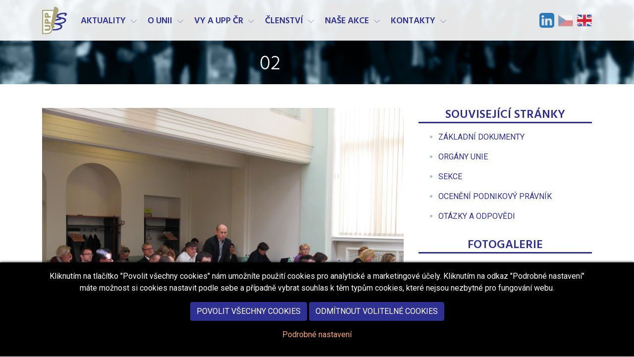

--- FILE ---
content_type: text/html; charset=utf-8
request_url: https://www.uppcr.cz/subdom/www/cs/o-unii/fotogalerie/detail-02-1348728144/
body_size: 10349
content:
<!DOCTYPE html>
<html lang="cs"  prefix="og: http://ogp.me/ns#">
    <head dir="ltr">
        <title>02 &laquo; Fotogalerie | Unie podnikových právníků ČR z.s.</title>

        <meta charset="utf-8">
        <meta name="title" content="02 &laquo; Fotogalerie | Unie podnikových právníků ČR z.s.">
        <meta name="description" content="Fotografie z nejrůznějších akcí">
        <meta name="keywords" content="foto, fotka, fotogalerie, galerie, kategorie, obrázek, Unie podnikových právníků, právo, právník, advokát, soud, podnik, firma, společnost">
        <meta name="viewport" content="width=device-width, initial-scale=1.0">
        <meta http-equiv="X-UA-Compatible" content="IE=edge">

        <meta name="generator" content="WebWorks WebCreator CMS">
        <meta name="author" content="Unie podnikových právníků ČR z.s.">
        <meta name="copyright" content="(C) 2005 - 2026 Unie podnikových právníků ČR z.s.">

        
        <meta name="MSSmartTagsPreventParsing" content="true">
        <meta name="robots" content="index,follow">
        <meta name="revisit-after" content="7 days">
        <meta name="distribution" content="Global">

                

                                    <meta property="fb:app_id" content="1790177524639480">             <meta property="og:site_name" content="Unie podnikových právníků ČR z.s.">

                                     <meta property="og:type" content="article">
        <meta property="og:title" content="02">
                <meta property="og:image" content="https://www.uppcr.cz/mod.photogallery/img/62cc29c862dba2efea2db2a9d3ee261f/">
                    <meta property="og:image" content="https://www.uppcr.cz/mod.photogallery/img/62cc29c862dba2efea2db2a9d3ee261f/medium/">
                <meta property="article:published_time" content="2010-04-30T13:02:06+00:00">
        <meta property="article:modified_time" content="2010-04-30T13:02:27+00:00">
        <meta property="og:updated_time" content="2010-04-30T13:02:27+00:00">
    
                        <meta property="og:image" content="https://www.uppcr.cz/ico/default/open-graph-graphic.compressor.jpg">            <meta property="og:image" content="https://www.uppcr.cz/ico/default/open-graph-logo.compressor.png">        
                            <link rel="canonical" href="https://www.uppcr.cz/subdom/www/cs/o-unii/fotogalerie/detail-02-1348728144/">
        
                <link rel="apple-touch-icon" sizes="144x144" href="https://www.uppcr.cz/ico/default/apple-touch-icon-144.png">
        <link rel="apple-touch-icon" sizes="114x114" href="https://www.uppcr.cz/ico/default/apple-touch-icon-114.png">
        <link rel="apple-touch-icon" sizes="72x72" href="https://www.uppcr.cz/ico/default/apple-touch-icon-72.png">
        <link rel="apple-touch-icon-precomposed" href="https://www.uppcr.cz/ico/default/apple-touch-icon-57.png">
        <link rel="shortcut icon" href="https://www.uppcr.cz/ico/default/favicon.ico">
        <link rel="shortcut icon" href="https://www.uppcr.cz/ico/default/favicon.png">
        <link rel="icon" href="https://www.uppcr.cz/ico/default/favicon.ico" type="image/ico">
        <link rel="icon" href="https://www.uppcr.cz/ico/default/favicon.gif" type="image/gif">
        <link rel="icon" href="https://www.uppcr.cz/ico/default/favicon.png" type="image/png">

                <script src="https://www.uppcr.cz/js/modernizr-custom.js"></script>

         

                <link rel="stylesheet" type="text/css" href="https://www.uppcr.cz/css/default/styles.css?cb=20240923.1" media="screen, projection">

        
                
                <link rel="stylesheet" type="text/css" href="https://www.uppcr.cz/css/default/print.css?cb=20240923.1" media="print">

                    
    <!-- pripojeni RSS -->
      <link rel="alternate" type="application/rss+xml" title="Aktuality (formát RSS 2.0)" href="https://www.uppcr.cz/export/aktuality-rss-20.xml" />

        
                       
 
    

        



    </head>
<body class="lang-cs" id="layout-2-cols">
    
    <div class="d-none d-print-flex print-header">
        <!-- Print logo -->
        <img src="https://www.uppcr.cz/css/default/images/logo-uppcr.png" width="124" height="124" class="align-middle" alt="Unie podnikových právníků ČR z.s. (logo)">
        <!-- Print text -->
        <h6>Unie podnikových právníků ČR</h6>
    </div>

    <div id="top">
        <!-- Main Menu -->
        <nav class="navbar navbar-expand-md navbar-default fixed-top" role="navigation">
            <div class="container">

                <div class="navbar-header">
                    <a class="navbar-brand" href="https://www.uppcr.cz/cs/" accesskey="H" title="přejít na úvodní stránku této webové prezentace">
                        <img src="https://www.uppcr.cz/css/default/images/logo-uppcr.png" alt="logo" class="logo-img">
                                            </a>

                    <!-- .navbar-toggle is used as the toggle for collapsed navbar content -->
                    <button type="button" class="navbar-toggler" data-toggle="collapse" data-target=".navbar-primary-collapse" aria-controls=".navbar-primary-collapse" aria-expanded="false" aria-label="Hlavní menu">
                        <span class="navbar-toggler-icon"></span>
                    </button>
                </div>

                <!-- Place everything within .navbar-collapse to hide it until above 768px -->
                <div class="collapse navbar-collapse navbar-primary-collapse">
                            			<ul class="navbar-nav mr-auto main-menu" role="menu">

		
						<li class="nav-item nav-item--1 dropdown nav-item--first">
						<a class="nav-item__link" accesskey="1" href="https://www.uppcr.cz/cs/aktuality/"   title="Přehled aktualit">
								<span>Aktuality</span>
			</a>
            								<a id="dropdownMenu000003" href="#" data-toggle="dropdown" class="nav-item__dropdown-toggler "  title="Rozbalit či skrýt menu">
                    <svg class="ico--expand" enable-background="new 0 0 256 256" height="16px" version="1.1" viewBox="0 0 256 256" width="16px" xml:space="preserve" xmlns="http://www.w3.org/2000/svg" xmlns:xlink="http://www.w3.org/1999/xlink"><path d="M38.399,76.8c1.637,0,3.274,0.625,4.524,1.875l85.075,85.076l85.075-85.076c2.5-2.5,6.55-2.5,9.05,0s2.5,6.55,0,9.05  l-89.6,89.601c-2.5,2.5-6.551,2.5-9.051,0l-89.6-89.601c-2.5-2.5-2.5-6.55,0-9.05C35.124,77.425,36.762,76.8,38.399,76.8z"/></svg>
				    <svg class="ico--close" enable-background="new 0 0 32 32" height="16px" version="1.1" viewBox="0 0 32 32" width="16px" xml:space="preserve" xmlns="http://www.w3.org/2000/svg" xmlns:xlink="http://www.w3.org/1999/xlink"><path d="M17.459,16.014l8.239-8.194c0.395-0.391,0.395-1.024,0-1.414c-0.394-0.391-1.034-0.391-1.428,0  l-8.232,8.187L7.73,6.284c-0.394-0.395-1.034-0.395-1.428,0c-0.394,0.396-0.394,1.037,0,1.432l8.302,8.303l-8.332,8.286  c-0.394,0.391-0.394,1.024,0,1.414c0.394,0.391,1.034,0.391,1.428,0l8.325-8.279l8.275,8.276c0.394,0.395,1.034,0.395,1.428,0  c0.394-0.396,0.394-1.037,0-1.432L17.459,16.014z"/><g/><g/><g/><g/><g/><g/></svg>
				</a>
				<ul class="nav-item__sub-nav dropdown-menu" role="menu" aria-labelledby="dropdownMenu000003">
                    						<li class="nav-item nav-item--first">
							<a class="nav-item__link" href="https://www.uppcr.cz/cs/aktuality/diskusni-forum-organizovane-pracovnepravni-sekci-2026/" title="Diskusní fórum organizované Pracovněprávní sekcí 2026">
																<span>Diskusní fórum organizované Pracovněprávní sekcí 2026</span>
							</a>
                            						</li>
                    						<li class="nav-item">
							<a class="nav-item__link" href="https://www.uppcr.cz/cs/aktuality/aktualni-otazky-katastralni-praxe-pro-podnikove-pravniky/" title="Aktuální otázky katastrální praxe pro podnikové právníky">
																<span>Aktuální otázky katastrální praxe pro podnikové právníky</span>
							</a>
                            						</li>
                    						<li class="nav-item nav-item--last">
							<a class="nav-item__link" href="https://www.uppcr.cz/cs/aktuality/setkani-clenu-unie-na-bowlingu/" title="Setkání členů Unie na bowlingu">
																<span>Setkání členů Unie na bowlingu</span>
							</a>
                            						</li>
                    				</ul>
					</li>
						<li class="nav-item nav-item--2 dropdown active nav-item--active">
						<a class="nav-item__link" accesskey="2" href="https://www.uppcr.cz/cs/o-unii/"   title="Základní informace o Unii podnikových právníků ČR o.s.">
								<span>O unii</span>
			</a>
            								<a id="dropdownMenu000004" href="#" data-toggle="dropdown" class="nav-item__dropdown-toggler "  title="Rozbalit či skrýt menu">
                    <svg class="ico--expand" enable-background="new 0 0 256 256" height="16px" version="1.1" viewBox="0 0 256 256" width="16px" xml:space="preserve" xmlns="http://www.w3.org/2000/svg" xmlns:xlink="http://www.w3.org/1999/xlink"><path d="M38.399,76.8c1.637,0,3.274,0.625,4.524,1.875l85.075,85.076l85.075-85.076c2.5-2.5,6.55-2.5,9.05,0s2.5,6.55,0,9.05  l-89.6,89.601c-2.5,2.5-6.551,2.5-9.051,0l-89.6-89.601c-2.5-2.5-2.5-6.55,0-9.05C35.124,77.425,36.762,76.8,38.399,76.8z"/></svg>
				    <svg class="ico--close" enable-background="new 0 0 32 32" height="16px" version="1.1" viewBox="0 0 32 32" width="16px" xml:space="preserve" xmlns="http://www.w3.org/2000/svg" xmlns:xlink="http://www.w3.org/1999/xlink"><path d="M17.459,16.014l8.239-8.194c0.395-0.391,0.395-1.024,0-1.414c-0.394-0.391-1.034-0.391-1.428,0  l-8.232,8.187L7.73,6.284c-0.394-0.395-1.034-0.395-1.428,0c-0.394,0.396-0.394,1.037,0,1.432l8.302,8.303l-8.332,8.286  c-0.394,0.391-0.394,1.024,0,1.414c0.394,0.391,1.034,0.391,1.428,0l8.325-8.279l8.275,8.276c0.394,0.395,1.034,0.395,1.428,0  c0.394-0.396,0.394-1.037,0-1.432L17.459,16.014z"/><g/><g/><g/><g/><g/><g/></svg>
				</a>
				<ul class="nav-item__sub-nav dropdown-menu" role="menu" aria-labelledby="dropdownMenu000004">
                    						<li class="nav-item nav-item--first">
							<a class="nav-item__link" href="https://www.uppcr.cz/cs/o-unii/zakladni-dokumenty/" title="Přehled základních dokumentů UPP ČR">
																<span>Základní dokumenty</span>
							</a>
                            						</li>
                    						<li class="nav-item">
							<a class="nav-item__link" href="https://www.uppcr.cz/cs/o-unii/organy-unie/" title="Informace o orgánech UPP ČR">
																<span>Orgány unie</span>
							</a>
                            								<a id="dropdownMenu000016" href="#"  class="nav-item__dropdown-toggler "  title="Rozbalit či skrýt menu">
									<svg class="ico--expand" enable-background="new 0 0 256 256" height="16px" version="1.1" viewBox="0 0 256 256" width="16px" xml:space="preserve" xmlns="http://www.w3.org/2000/svg" xmlns:xlink="http://www.w3.org/1999/xlink"><path d="M38.399,76.8c1.637,0,3.274,0.625,4.524,1.875l85.075,85.076l85.075-85.076c2.5-2.5,6.55-2.5,9.05,0s2.5,6.55,0,9.05  l-89.6,89.601c-2.5,2.5-6.551,2.5-9.051,0l-89.6-89.601c-2.5-2.5-2.5-6.55,0-9.05C35.124,77.425,36.762,76.8,38.399,76.8z"/></svg>
				    				<svg class="ico--close" enable-background="new 0 0 32 32" height="16px" version="1.1" viewBox="0 0 32 32" width="16px" xml:space="preserve" xmlns="http://www.w3.org/2000/svg" xmlns:xlink="http://www.w3.org/1999/xlink"><path d="M17.459,16.014l8.239-8.194c0.395-0.391,0.395-1.024,0-1.414c-0.394-0.391-1.034-0.391-1.428,0  l-8.232,8.187L7.73,6.284c-0.394-0.395-1.034-0.395-1.428,0c-0.394,0.396-0.394,1.037,0,1.432l8.302,8.303l-8.332,8.286  c-0.394,0.391-0.394,1.024,0,1.414c0.394,0.391,1.034,0.391,1.428,0l8.325-8.279l8.275,8.276c0.394,0.395,1.034,0.395,1.428,0  c0.394-0.396,0.394-1.037,0-1.432L17.459,16.014z"/><g/><g/><g/><g/><g/><g/></svg>
                                </a>
								<ul class="nav-item__sub-nav dropdown-menu" role="menu" aria-labelledby="dropdownMenu000016">
                                    										<li class="nav-item nav-item--first">
											<a class="nav-item__link" href="https://www.uppcr.cz/cs/o-unii/organy-unie/vsechny-organy/" title="Přehled všech orgánů unie">
                                                												<span>Všechny orgány</span>
											</a>
										</li>
                                    										<li class="nav-item nav-item--last">
											<a class="nav-item__link" href="https://www.uppcr.cz/cs/o-unii/organy-unie/vykonny-vybor/" title="Struktura výkonného výboru unie">
                                                												<span>Výkonný výbor</span>
											</a>
										</li>
                                    								</ul>
                            						</li>
                    						<li class="nav-item">
							<a class="nav-item__link" href="https://www.uppcr.cz/cs/o-unii/sekce/" title="Informace o jednotlivých sekcích UPP ČR">
																<span>Sekce</span>
							</a>
                            								<a id="dropdownMenu000017" href="#"  class="nav-item__dropdown-toggler "  title="Rozbalit či skrýt menu">
									<svg class="ico--expand" enable-background="new 0 0 256 256" height="16px" version="1.1" viewBox="0 0 256 256" width="16px" xml:space="preserve" xmlns="http://www.w3.org/2000/svg" xmlns:xlink="http://www.w3.org/1999/xlink"><path d="M38.399,76.8c1.637,0,3.274,0.625,4.524,1.875l85.075,85.076l85.075-85.076c2.5-2.5,6.55-2.5,9.05,0s2.5,6.55,0,9.05  l-89.6,89.601c-2.5,2.5-6.551,2.5-9.051,0l-89.6-89.601c-2.5-2.5-2.5-6.55,0-9.05C35.124,77.425,36.762,76.8,38.399,76.8z"/></svg>
				    				<svg class="ico--close" enable-background="new 0 0 32 32" height="16px" version="1.1" viewBox="0 0 32 32" width="16px" xml:space="preserve" xmlns="http://www.w3.org/2000/svg" xmlns:xlink="http://www.w3.org/1999/xlink"><path d="M17.459,16.014l8.239-8.194c0.395-0.391,0.395-1.024,0-1.414c-0.394-0.391-1.034-0.391-1.428,0  l-8.232,8.187L7.73,6.284c-0.394-0.395-1.034-0.395-1.428,0c-0.394,0.396-0.394,1.037,0,1.432l8.302,8.303l-8.332,8.286  c-0.394,0.391-0.394,1.024,0,1.414c0.394,0.391,1.034,0.391,1.428,0l8.325-8.279l8.275,8.276c0.394,0.395,1.034,0.395,1.428,0  c0.394-0.396,0.394-1.037,0-1.432L17.459,16.014z"/><g/><g/><g/><g/><g/><g/></svg>
                                </a>
								<ul class="nav-item__sub-nav dropdown-menu" role="menu" aria-labelledby="dropdownMenu000017">
                                    										<li class="nav-item nav-item--first">
											<a class="nav-item__link" href="https://www.uppcr.cz/cs/o-unii/sekce/civilni-pravo/" title="Sekce Civilního práva">
                                                												<span>Civilní právo</span>
											</a>
										</li>
                                    										<li class="nav-item">
											<a class="nav-item__link" href="https://www.uppcr.cz/cs/o-unii/sekce/compliance/" title="Compliance">
                                                												<span>Compliance</span>
											</a>
										</li>
                                    										<li class="nav-item">
											<a class="nav-item__link" href="https://www.uppcr.cz/cs/o-unii/sekce/energeticka/" title="Informace o energetické sekci">
                                                												<span>Energetická</span>
											</a>
										</li>
                                    										<li class="nav-item">
											<a class="nav-item__link" href="https://www.uppcr.cz/cs/o-unii/sekce/it-a-inovace/" title="IT a inovace">
                                                												<span>IT a inovace</span>
											</a>
										</li>
                                    										<li class="nav-item">
											<a class="nav-item__link" href="https://www.uppcr.cz/cs/o-unii/sekce/pracovnepravni/" title="Informace o pracovněprávní sekci UPP ČR">
                                                												<span>Pracovněprávní</span>
											</a>
										</li>
                                    										<li class="nav-item">
											<a class="nav-item__link" href="https://www.uppcr.cz/cs/o-unii/sekce/verejne-zakazky-a-hospodarska-soutez/" title="Sekce veřejné zakázky a hospodářská soutěž">
                                                												<span>Veřejné zakázky a hospodářská soutěž</span>
											</a>
										</li>
                                    										<li class="nav-item">
											<a class="nav-item__link" href="https://www.uppcr.cz/cs/o-unii/sekce/sekce-stavebni/" title="Sekce Stavební">
                                                												<span>Sekce Stavební</span>
											</a>
										</li>
                                    										<li class="nav-item">
											<a class="nav-item__link" href="https://www.uppcr.cz/cs/o-unii/sekce/sekce-spotrebitelske-pravo/" title="Sekce Spotřebitelské právo">
                                                												<span>Sekce Spotřebitelské právo</span>
											</a>
										</li>
                                    										<li class="nav-item nav-item--last">
											<a class="nav-item__link" href="https://www.uppcr.cz/cs/o-unii/sekce/podnikova-pravni-kancelar/" title="Informace k sekci podniková právní kancelář">
                                                												<span>Podniková právní kancelář</span>
											</a>
										</li>
                                    								</ul>
                            						</li>
                    						<li class="nav-item">
							<a class="nav-item__link" href="https://www.uppcr.cz/cs/o-unii/podnikovy-pravnik/" title="Ocenění Podnikový právník">
																<span>Ocenění Podnikový právník</span>
							</a>
                            								<a id="dropdownMenu000048" href="#"  class="nav-item__dropdown-toggler "  title="Rozbalit či skrýt menu">
									<svg class="ico--expand" enable-background="new 0 0 256 256" height="16px" version="1.1" viewBox="0 0 256 256" width="16px" xml:space="preserve" xmlns="http://www.w3.org/2000/svg" xmlns:xlink="http://www.w3.org/1999/xlink"><path d="M38.399,76.8c1.637,0,3.274,0.625,4.524,1.875l85.075,85.076l85.075-85.076c2.5-2.5,6.55-2.5,9.05,0s2.5,6.55,0,9.05  l-89.6,89.601c-2.5,2.5-6.551,2.5-9.051,0l-89.6-89.601c-2.5-2.5-2.5-6.55,0-9.05C35.124,77.425,36.762,76.8,38.399,76.8z"/></svg>
				    				<svg class="ico--close" enable-background="new 0 0 32 32" height="16px" version="1.1" viewBox="0 0 32 32" width="16px" xml:space="preserve" xmlns="http://www.w3.org/2000/svg" xmlns:xlink="http://www.w3.org/1999/xlink"><path d="M17.459,16.014l8.239-8.194c0.395-0.391,0.395-1.024,0-1.414c-0.394-0.391-1.034-0.391-1.428,0  l-8.232,8.187L7.73,6.284c-0.394-0.395-1.034-0.395-1.428,0c-0.394,0.396-0.394,1.037,0,1.432l8.302,8.303l-8.332,8.286  c-0.394,0.391-0.394,1.024,0,1.414c0.394,0.391,1.034,0.391,1.428,0l8.325-8.279l8.275,8.276c0.394,0.395,1.034,0.395,1.428,0  c0.394-0.396,0.394-1.037,0-1.432L17.459,16.014z"/><g/><g/><g/><g/><g/><g/></svg>
                                </a>
								<ul class="nav-item__sub-nav dropdown-menu" role="menu" aria-labelledby="dropdownMenu000048">
                                    										<li class="nav-item nav-item--first">
											<a class="nav-item__link" href="https://www.uppcr.cz/cs/o-unii/podnikovy-pravnik/podnikovy-pravnik-2025/" title="Podnikový právník 2025">
                                                												<span>Podnikový právník 2025</span>
											</a>
										</li>
                                    										<li class="nav-item">
											<a class="nav-item__link" href="https://www.uppcr.cz/cs/o-unii/podnikovy-pravnik/podnikovy-pravnik-2024/" title="Podnikový právník 2024">
                                                												<span>Podnikový právník 2024</span>
											</a>
										</li>
                                    										<li class="nav-item">
											<a class="nav-item__link" href="https://www.uppcr.cz/cs/o-unii/podnikovy-pravnik/podnikovy-pravnik-2023/" title="Podnikový právník 2023">
                                                												<span>Podnikový právník 2023</span>
											</a>
										</li>
                                    										<li class="nav-item">
											<a class="nav-item__link" href="https://www.uppcr.cz/cs/o-unii/podnikovy-pravnik/podnikovy-pravnik-2022/" title="Podnikový právník 2022">
                                                												<span>Podnikový právník 2022</span>
											</a>
										</li>
                                    										<li class="nav-item">
											<a class="nav-item__link" href="https://www.uppcr.cz/cs/o-unii/podnikovy-pravnik/podnikovy-pravnik-2021/" title="Podnikový právník 2021">
                                                												<span>Podnikový právník 2021</span>
											</a>
										</li>
                                    										<li class="nav-item">
											<a class="nav-item__link" href="https://www.uppcr.cz/cs/o-unii/podnikovy-pravnik/podnikovy-pravnik-2020/" title="Podnikový právník 2020">
                                                												<span>Podnikový právník 2020</span>
											</a>
										</li>
                                    										<li class="nav-item">
											<a class="nav-item__link" href="https://www.uppcr.cz/cs/o-unii/podnikovy-pravnik/podnikovy-pravnik-2019/" title="Podnikový právník 2019">
                                                												<span>Podnikový právník 2019</span>
											</a>
										</li>
                                    										<li class="nav-item">
											<a class="nav-item__link" href="https://www.uppcr.cz/cs/o-unii/podnikovy-pravnik/podnikovy-pravnik-2018/" title="Podnikový právník 2018">
                                                												<span>Podnikový právník 2018</span>
											</a>
										</li>
                                    										<li class="nav-item">
											<a class="nav-item__link" href="https://www.uppcr.cz/cs/o-unii/podnikovy-pravnik/podnikovy-pravnik-2017/" title="Podnikový právník 2017">
                                                												<span>Podnikový právník 2017</span>
											</a>
										</li>
                                    										<li class="nav-item">
											<a class="nav-item__link" href="https://www.uppcr.cz/cs/o-unii/podnikovy-pravnik/podnikovy-pravnik-2016/" title="podnikový právník 2016">
                                                												<span>Podnikový právník 2016</span>
											</a>
										</li>
                                    										<li class="nav-item">
											<a class="nav-item__link" href="https://www.uppcr.cz/cs/o-unii/podnikovy-pravnik/podnikovy-pravnik-2015/" title="Podnikový právník 2015">
                                                												<span>Podnikový právník 2015</span>
											</a>
										</li>
                                    										<li class="nav-item">
											<a class="nav-item__link" href="https://www.uppcr.cz/cs/o-unii/podnikovy-pravnik/podnikovy-pravnik-2014/" title="Podnikový právník 2014">
                                                												<span>Podnikový právník 2014</span>
											</a>
										</li>
                                    										<li class="nav-item">
											<a class="nav-item__link" href="https://www.uppcr.cz/cs/o-unii/podnikovy-pravnik/podnikovy-pravnik-2013/" title="Podnikový právník 2013">
                                                												<span>Podnikový právník 2013</span>
											</a>
										</li>
                                    										<li class="nav-item nav-item--last">
											<a class="nav-item__link" href="https://www.uppcr.cz/cs/o-unii/podnikovy-pravnik/podnikovy-pravnik-2012/" title="Podnikový právník 2012">
                                                												<span>Podnikový právník 2012</span>
											</a>
										</li>
                                    								</ul>
                            						</li>
                    						<li class="nav-item">
							<a class="nav-item__link nav-item__link--active" href="https://www.uppcr.cz/cs/o-unii/fotogalerie/" title="Fotografie z různých akcí">
																<span>Fotogalerie</span>
							</a>
                            						</li>
                    						<li class="nav-item nav-item--last">
							<a class="nav-item__link" href="https://www.uppcr.cz/cs/o-unii/otazky-a-odpovedi/" title="Nač se ptáte a jaké jsou odpovědi na Vaše dotazy?">
																<span>Otázky a odpovědi</span>
							</a>
                            						</li>
                    				</ul>
					</li>
						<li class="nav-item nav-item--3 dropdown">
						<a class="nav-item__link" accesskey="3" href="https://www.uppcr.cz/cs/vy-a-upp-cr/"   title="Vy a UPP ČR">
								<span>Vy a UPP ČR</span>
			</a>
            								<a id="dropdownMenu000152" href="#" data-toggle="dropdown" class="nav-item__dropdown-toggler "  title="Rozbalit či skrýt menu">
                    <svg class="ico--expand" enable-background="new 0 0 256 256" height="16px" version="1.1" viewBox="0 0 256 256" width="16px" xml:space="preserve" xmlns="http://www.w3.org/2000/svg" xmlns:xlink="http://www.w3.org/1999/xlink"><path d="M38.399,76.8c1.637,0,3.274,0.625,4.524,1.875l85.075,85.076l85.075-85.076c2.5-2.5,6.55-2.5,9.05,0s2.5,6.55,0,9.05  l-89.6,89.601c-2.5,2.5-6.551,2.5-9.051,0l-89.6-89.601c-2.5-2.5-2.5-6.55,0-9.05C35.124,77.425,36.762,76.8,38.399,76.8z"/></svg>
				    <svg class="ico--close" enable-background="new 0 0 32 32" height="16px" version="1.1" viewBox="0 0 32 32" width="16px" xml:space="preserve" xmlns="http://www.w3.org/2000/svg" xmlns:xlink="http://www.w3.org/1999/xlink"><path d="M17.459,16.014l8.239-8.194c0.395-0.391,0.395-1.024,0-1.414c-0.394-0.391-1.034-0.391-1.428,0  l-8.232,8.187L7.73,6.284c-0.394-0.395-1.034-0.395-1.428,0c-0.394,0.396-0.394,1.037,0,1.432l8.302,8.303l-8.332,8.286  c-0.394,0.391-0.394,1.024,0,1.414c0.394,0.391,1.034,0.391,1.428,0l8.325-8.279l8.275,8.276c0.394,0.395,1.034,0.395,1.428,0  c0.394-0.396,0.394-1.037,0-1.432L17.459,16.014z"/><g/><g/><g/><g/><g/><g/></svg>
				</a>
				<ul class="nav-item__sub-nav dropdown-menu" role="menu" aria-labelledby="dropdownMenu000152">
                    						<li class="nav-item nav-item--first">
							<a class="nav-item__link" href="https://www.uppcr.cz/cs/vy-a-upp-cr/vy-a-upp-cr-v-mediich/" title="Vy a UPP ČR v médiích">
																<span>Vy a UPP ČR v médiích</span>
							</a>
                            						</li>
                    						<li class="nav-item nav-item--last">
							<a class="nav-item__link" href="https://www.uppcr.cz/cs/vy-a-upp-cr/historie-unie/" title="Historie Unie">
																<span>Historie Unie</span>
							</a>
                            						</li>
                    				</ul>
					</li>
						<li class="nav-item nav-item--4 dropdown">
						<a class="nav-item__link" accesskey="4" href="https://www.uppcr.cz/cs/clenstvi/"   title="Informace o členství v Unii podnikových právníků ČR o.s.">
								<span>Členství</span>
			</a>
            								<a id="dropdownMenu000005" href="#" data-toggle="dropdown" class="nav-item__dropdown-toggler "  title="Rozbalit či skrýt menu">
                    <svg class="ico--expand" enable-background="new 0 0 256 256" height="16px" version="1.1" viewBox="0 0 256 256" width="16px" xml:space="preserve" xmlns="http://www.w3.org/2000/svg" xmlns:xlink="http://www.w3.org/1999/xlink"><path d="M38.399,76.8c1.637,0,3.274,0.625,4.524,1.875l85.075,85.076l85.075-85.076c2.5-2.5,6.55-2.5,9.05,0s2.5,6.55,0,9.05  l-89.6,89.601c-2.5,2.5-6.551,2.5-9.051,0l-89.6-89.601c-2.5-2.5-2.5-6.55,0-9.05C35.124,77.425,36.762,76.8,38.399,76.8z"/></svg>
				    <svg class="ico--close" enable-background="new 0 0 32 32" height="16px" version="1.1" viewBox="0 0 32 32" width="16px" xml:space="preserve" xmlns="http://www.w3.org/2000/svg" xmlns:xlink="http://www.w3.org/1999/xlink"><path d="M17.459,16.014l8.239-8.194c0.395-0.391,0.395-1.024,0-1.414c-0.394-0.391-1.034-0.391-1.428,0  l-8.232,8.187L7.73,6.284c-0.394-0.395-1.034-0.395-1.428,0c-0.394,0.396-0.394,1.037,0,1.432l8.302,8.303l-8.332,8.286  c-0.394,0.391-0.394,1.024,0,1.414c0.394,0.391,1.034,0.391,1.428,0l8.325-8.279l8.275,8.276c0.394,0.395,1.034,0.395,1.428,0  c0.394-0.396,0.394-1.037,0-1.432L17.459,16.014z"/><g/><g/><g/><g/><g/><g/></svg>
				</a>
				<ul class="nav-item__sub-nav dropdown-menu" role="menu" aria-labelledby="dropdownMenu000005">
                    						<li class="nav-item nav-item--first">
							<a class="nav-item__link" href="https://www.uppcr.cz/cs/clenstvi/jak-se-stat-clenem/" title="Informace o možnosti členství v UPP ČR">
																<span>Jak se stát členem UPP ČR</span>
							</a>
                            						</li>
                    						<li class="nav-item">
							<a class="nav-item__link" href="https://www.uppcr.cz/cs/clenstvi/jak-informovat-o-zmenach-udaju-clena-nebo-zmenach-clenstvi/" title="Jak informovat o změnách údajů člena nebo změnách členství?">
																<span>Jak informovat o změnách údajů člena nebo změnách členství?</span>
							</a>
                            						</li>
                    						<li class="nav-item">
							<a class="nav-item__link" href="https://www.uppcr.cz/cs/clenstvi/clensky-prispevek/" title="Informace o členském příspěvku">
																<span>Členský příspěvek UPP ČR</span>
							</a>
                            						</li>
                    						<li class="nav-item">
							<a class="nav-item__link" href="https://www.uppcr.cz/cs/clenstvi/benefity-pro-cleny/" title="Informace o benefitech pro členy UPP ČR">
																<span>Benefity pro členy UPP ČR</span>
							</a>
                            								<a id="dropdownMenu000027" href="#"  class="nav-item__dropdown-toggler "  title="Rozbalit či skrýt menu">
									<svg class="ico--expand" enable-background="new 0 0 256 256" height="16px" version="1.1" viewBox="0 0 256 256" width="16px" xml:space="preserve" xmlns="http://www.w3.org/2000/svg" xmlns:xlink="http://www.w3.org/1999/xlink"><path d="M38.399,76.8c1.637,0,3.274,0.625,4.524,1.875l85.075,85.076l85.075-85.076c2.5-2.5,6.55-2.5,9.05,0s2.5,6.55,0,9.05  l-89.6,89.601c-2.5,2.5-6.551,2.5-9.051,0l-89.6-89.601c-2.5-2.5-2.5-6.55,0-9.05C35.124,77.425,36.762,76.8,38.399,76.8z"/></svg>
				    				<svg class="ico--close" enable-background="new 0 0 32 32" height="16px" version="1.1" viewBox="0 0 32 32" width="16px" xml:space="preserve" xmlns="http://www.w3.org/2000/svg" xmlns:xlink="http://www.w3.org/1999/xlink"><path d="M17.459,16.014l8.239-8.194c0.395-0.391,0.395-1.024,0-1.414c-0.394-0.391-1.034-0.391-1.428,0  l-8.232,8.187L7.73,6.284c-0.394-0.395-1.034-0.395-1.428,0c-0.394,0.396-0.394,1.037,0,1.432l8.302,8.303l-8.332,8.286  c-0.394,0.391-0.394,1.024,0,1.414c0.394,0.391,1.034,0.391,1.428,0l8.325-8.279l8.275,8.276c0.394,0.395,1.034,0.395,1.428,0  c0.394-0.396,0.394-1.037,0-1.432L17.459,16.014z"/><g/><g/><g/><g/><g/><g/></svg>
                                </a>
								<ul class="nav-item__sub-nav dropdown-menu" role="menu" aria-labelledby="dropdownMenu000027">
                                    										<li class="nav-item nav-item--first">
											<a class="nav-item__link" href="https://www.uppcr.cz/cs/clenstvi/benefity-pro-cleny/archiv-benefitu/" title="Přehled staršich benefitů pro člěny UPP ČR">
                                                												<span>Archiv benefitů</span>
											</a>
										</li>
                                    										<li class="nav-item nav-item--last">
											<a class="nav-item__link" href="https://www.uppcr.cz/cs/clenstvi/benefity-pro-cleny/prinos-clenstvi-v-unii-podnikovych-pravniku/" title="Zamyšlení člena výboru UPP ČR Radka Hellebranda - Přínos členství v Unii podnikových právníků">
                                                												<span>Přínos členství v Unii podnikových právníků</span>
											</a>
										</li>
                                    								</ul>
                            						</li>
                    						<li class="nav-item nav-item--last">
							<a class="nav-item__link" href="https://www.uppcr.cz/cs/clenstvi/kolektivni-clenove/" title="Přehled kolektivních členů UPP ČR">
																<span>Kolektivní členové UPP ČR</span>
							</a>
                            						</li>
                    				</ul>
					</li>
						<li class="nav-item nav-item--5 dropdown">
						<a class="nav-item__link" accesskey="5" href="https://www.uppcr.cz/cs/nase-akce/"   title="Semináře UPP ČR, na které se můžete přihlásit.">
								<span>Naše akce</span>
			</a>
            								<a id="dropdownMenu000006" href="#" data-toggle="dropdown" class="nav-item__dropdown-toggler "  title="Rozbalit či skrýt menu">
                    <svg class="ico--expand" enable-background="new 0 0 256 256" height="16px" version="1.1" viewBox="0 0 256 256" width="16px" xml:space="preserve" xmlns="http://www.w3.org/2000/svg" xmlns:xlink="http://www.w3.org/1999/xlink"><path d="M38.399,76.8c1.637,0,3.274,0.625,4.524,1.875l85.075,85.076l85.075-85.076c2.5-2.5,6.55-2.5,9.05,0s2.5,6.55,0,9.05  l-89.6,89.601c-2.5,2.5-6.551,2.5-9.051,0l-89.6-89.601c-2.5-2.5-2.5-6.55,0-9.05C35.124,77.425,36.762,76.8,38.399,76.8z"/></svg>
				    <svg class="ico--close" enable-background="new 0 0 32 32" height="16px" version="1.1" viewBox="0 0 32 32" width="16px" xml:space="preserve" xmlns="http://www.w3.org/2000/svg" xmlns:xlink="http://www.w3.org/1999/xlink"><path d="M17.459,16.014l8.239-8.194c0.395-0.391,0.395-1.024,0-1.414c-0.394-0.391-1.034-0.391-1.428,0  l-8.232,8.187L7.73,6.284c-0.394-0.395-1.034-0.395-1.428,0c-0.394,0.396-0.394,1.037,0,1.432l8.302,8.303l-8.332,8.286  c-0.394,0.391-0.394,1.024,0,1.414c0.394,0.391,1.034,0.391,1.428,0l8.325-8.279l8.275,8.276c0.394,0.395,1.034,0.395,1.428,0  c0.394-0.396,0.394-1.037,0-1.432L17.459,16.014z"/><g/><g/><g/><g/><g/><g/></svg>
				</a>
				<ul class="nav-item__sub-nav dropdown-menu" role="menu" aria-labelledby="dropdownMenu000006">
                    						<li class="nav-item nav-item--first">
							<a class="nav-item__link" href="https://www.uppcr.cz/cs/nase-akce/vzdelavani/" title="Naše vzdělávací akce">
																<span>Vzdělávání</span>
							</a>
                            						</li>
                    						<li class="nav-item">
							<a class="nav-item__link" href="https://www.uppcr.cz/cs/nase-akce/networking/" title="Naše networkingové akce">
																<span>Networking</span>
							</a>
                            						</li>
                    						<li class="nav-item">
							<a class="nav-item__link" href="https://www.uppcr.cz/cs/nase-akce/mentoring/" title="Mentoring">
																<span>Mentoring</span>
							</a>
                            						</li>
                    						<li class="nav-item">
							<a class="nav-item__link" href="https://www.uppcr.cz/cs/nase-akce/planovane-vzdelavaci-akce/" title="Plánované vzdělávací akce">
																<span>Plánované vzdělávací akce</span>
							</a>
                            						</li>
                    						<li class="nav-item">
							<a class="nav-item__link" href="https://www.uppcr.cz/cs/nase-akce/archiv-vzdelavacich-akci-upp-cr/" title="Přehled minulých vzdělávacích akcí pořádaných UPP ČR">
																<span>Archiv vzdělávacích akcí UPP ČR</span>
							</a>
                            						</li>
                    						<li class="nav-item nav-item--last">
							<a class="nav-item__link" href="https://www.uppcr.cz/cs/nase-akce/archiv-vzdelavacich-akci-jinych-subjektu/" title="Seznam starších vzdělávacích akcí, které byly pořádány jinými subjekty">
																<span>Archiv vzdělávacích akcí jiných subjektů</span>
							</a>
                            						</li>
                    				</ul>
					</li>
						<li class="nav-item nav-item--6 dropdown nav-item--last">
						<a class="nav-item__link" accesskey="6" href="https://www.uppcr.cz/cs/kontakty/"   title="Přehled kontaktů">
								<span>Kontakty</span>
			</a>
            								<a id="dropdownMenu000010" href="#" data-toggle="dropdown" class="nav-item__dropdown-toggler "  title="Rozbalit či skrýt menu">
                    <svg class="ico--expand" enable-background="new 0 0 256 256" height="16px" version="1.1" viewBox="0 0 256 256" width="16px" xml:space="preserve" xmlns="http://www.w3.org/2000/svg" xmlns:xlink="http://www.w3.org/1999/xlink"><path d="M38.399,76.8c1.637,0,3.274,0.625,4.524,1.875l85.075,85.076l85.075-85.076c2.5-2.5,6.55-2.5,9.05,0s2.5,6.55,0,9.05  l-89.6,89.601c-2.5,2.5-6.551,2.5-9.051,0l-89.6-89.601c-2.5-2.5-2.5-6.55,0-9.05C35.124,77.425,36.762,76.8,38.399,76.8z"/></svg>
				    <svg class="ico--close" enable-background="new 0 0 32 32" height="16px" version="1.1" viewBox="0 0 32 32" width="16px" xml:space="preserve" xmlns="http://www.w3.org/2000/svg" xmlns:xlink="http://www.w3.org/1999/xlink"><path d="M17.459,16.014l8.239-8.194c0.395-0.391,0.395-1.024,0-1.414c-0.394-0.391-1.034-0.391-1.428,0  l-8.232,8.187L7.73,6.284c-0.394-0.395-1.034-0.395-1.428,0c-0.394,0.396-0.394,1.037,0,1.432l8.302,8.303l-8.332,8.286  c-0.394,0.391-0.394,1.024,0,1.414c0.394,0.391,1.034,0.391,1.428,0l8.325-8.279l8.275,8.276c0.394,0.395,1.034,0.395,1.428,0  c0.394-0.396,0.394-1.037,0-1.432L17.459,16.014z"/><g/><g/><g/><g/><g/><g/></svg>
				</a>
				<ul class="nav-item__sub-nav dropdown-menu" role="menu" aria-labelledby="dropdownMenu000010">
                    						<li class="nav-item nav-item--first">
							<a class="nav-item__link" href="https://www.uppcr.cz/cs/kontakty/napiste-nam/" title="Kontaktní formulář">
																<span>Napište nám</span>
							</a>
                            						</li>
                    						<li class="nav-item nav-item--last">
							<a class="nav-item__link" href="https://www.uppcr.cz/cs/kontakty/kde-nas-naleznete/" title="Umístění sídla UPP ČR na dynamické mapě">
																<span>Kde nás naleznete?</span>
							</a>
                            						</li>
                    				</ul>
					</li>
					
		
		<li class="nav-item nav-item--show-more dropdown invisible hidden-xs">
			<a id="showMoreToggle"  href="#"  data-toggle="dropdown" class="">
				<svg enable-background="new 0 0 256 256" height="32px" version="1.1" viewBox="0 0 256 256" width="32px" xml:space="preserve" xmlns="http://www.w3.org/2000/svg" xmlns:xlink="http://www.w3.org/1999/xlink"><circle cx="57.6" cy="128" r="9.6"/><circle cx="128" cy="128" r="9.6"/><circle cx="198.4" cy="128" r="9.6"/></svg>
			</a>
			<ul class="stored-items dropdown-menu nav-item__sub-nav" role="menu" id="stored-items-submenu" aria-labelledby="showMoreToggle"></ul>
		</li>

	</ul>  <!-- .main-menu -->
		
	                                <ul class="navbar-nav ml-auto site-languages" role="menu">
        <li class="site-languages__item site-languages__item--linkedin">             <a class="site-languages__item-link" title="Profil na sociální síti LinkedIn" href="https://www.linkedin.com/company/uppcr"><img src="https://www.uppcr.cz/css/default/images/linkedIn.png" alt="LinkedIn" width="32" height="32"></a>
        </li>
                                                        <li title="česky" class="site-languages__item site-languages__item--cs site-languages__item--active">
                        <span class="site-languages__item-text">čeština</span>
                    </li>
                                                                                    <li title="english" class="site-languages__item site-languages__item--en">
                        <a class="site-languages__item-link" href="https://www.uppcr.cz/en/" title="english">
                            <span class="site-languages__item-text">english</span>
                        </a>
                    </li>
                    

                                        </ul><!-- .site-languages -->
                    </div><!-- /.nav-collapse -->
            </div>
        </nav> <!-- .navbar -->
    </div>


        

            <!-- ppc:start -->
    <!-- google_ad_section_start -->
    <article id="main">

                                <!-- Standard Page Header ===================================================== -->
            <header class="page-header" id="page-header">
                <div class="page-header__overlay">
                    <div class="container">
                        <div class="">
                            <div class="center-vertical">
                                <div class="row align-items-center">

                                                                                                                                                                <div class="col-12 col-lg-10 col-lg-offset-1 page-title">
                                                <h1 class="main-title">02</h1>
                                            </div>
                                        
                                                                                
                                                                                                                                                    </div>
                            </div>
                        </div>
                    </div>
                </div>
            </header>
                    


                
                                
                <!-- Standard Content =============================================== -->
        <section class="page-content" id="page-content">

                    <div class="container">
                <div class="row">
        
                
                                            <div class="col-lg-8 main-col" role="main">
                    
                        
                                        	
                                        <div class="row">
        <div id="photogallery-1" class="full col-12 module_photogallery">  <!-- PAGE CONTENT BLOCK #1 - START  -->
        
<div class="photo-gallery photo-gallery--detail">

        
            
    <div itemscope itemtype="http://schema.org/ImageObject" class="photo-gallery__item">
        <figure class="photo-gallery__item-figure">
            <a class="photo-gallery__item-link" rel="lightbox" data-fancybox="photo-gallery-detail" href="https://www.uppcr.cz/mod.photogallery/img/62cc29c862dba2efea2db2a9d3ee261f/" title="02">
                <span class="photo-gallery__item-thumb">
                    <img src="https://www.uppcr.cz/mod.photogallery/img/62cc29c862dba2efea2db2a9d3ee261f/" class="photo-gallery__item-image img-fluid" title="" alt="02" />
                </span>
                            </a>
            <figcaption class="photo-gallery__item-figure-caption">
                                    <span class="photo-gallery__item-title" itemprop="name">02</span>
                            </figcaption>
        </figure>
    </div>

    
    <div class="photo-gallery__item-additional">
        <div class="row">
                            <div class="photo-gallery__item-placement col-sm-6">
                    <h5 class="photo-gallery__item-placement-title block-title"><span>Zařazení fotografie:</span></h5>
                    <ul class="photo-gallery__item-placement-content">
                        <li class="photo-gallery__item-placement-item photo-gallery__item-placement-item--first">
                            <a class="" title="Přehled kategorií" href="https://www.uppcr.cz/cs/o-unii/fotogalerie/">všechny kategorie</a>
                        </li>
                                                    <li class="photo-gallery__item-placement-item">
                                <a class="" title="Zobrazit fotografie z této kategorie" href="https://www.uppcr.cz/cs/o-unii/fotogalerie/kategorie/rok-2012/">Rok 2012</a>
                            </li>
                                                    <li class="photo-gallery__item-placement-item">
                                <a class="" title="Zobrazit fotografie z této kategorie" href="https://www.uppcr.cz/cs/o-unii/fotogalerie/kategorie/rok-2012/firemni-insolvence-2012/">Firemní insolvence 2012</a>
                            </li>
                                            </ul>
                </div>
            
            <div class="photo-gallery__item-formats col-sm-6">
                <h5 class="photo-gallery__item-formats-title block-title"><span>Dostupné formáty fotografie:</span></h5>
                <ul class="photo-gallery__item-formats-content">
                                            <li class="photo-gallery__item-formats-item photo-gallery__item-formats-item--medium">
                            <a title="02 (575x431px)" href="https://www.uppcr.cz/mod.photogallery/img/62cc29c862dba2efea2db2a9d3ee261f/medium/" onclick="window.open(this.href,'','');return false;">575 x 431px</a> (457.68kB)
                        </li>
                                        <li class="photo-gallery__item-formats-item photo-gallery__item-formats-item--original">
                        <a title="02 (2400x1800px)" href="https://www.uppcr.cz/mod.photogallery/img/62cc29c862dba2efea2db2a9d3ee261f/" onclick="window.open(this.href,'','');return false;">2400 x 1800px</a>  (0.00kB)
                    </li>
                </ul>
            </div>

                </div>
    </div>




            <div class="photo-gallery__navigation list--photo-gallery row">

        <div class="col-6 col-sm-5">
            <div class="photo-gallery__navigation-item  photo-gallery__navigation-item--previous">
                <h6 class="photo-gallery__navigation-title">předchozí fotografie</h6>
                                <div class="photo-gallery__item">
                    <figure class="photo-gallery__item-figure">
                        <a class="photo-gallery__item-link" href="https://www.uppcr.cz/cs/o-unii/fotogalerie/detail-01-1348728140/" title="01">
                            <span class="photo-gallery__item-thumb">
                                <img src="https://www.uppcr.cz/mod.photogallery/img/57fe315f3d604edd31c32d476e280818/small/" data-src-placeholder="https://www.uppcr.cz/mod.photogallery/img/57fe315f3d604edd31c32d476e280818/small/" data-src="https://www.uppcr.cz/mod.photogallery/img/57fe315f3d604edd31c32d476e280818/medium/" class="photo-gallery__item-image img-fluid img--lazy" title="" alt="01" />
                            </span>
                            <span class="photo-gallery__item-overlay"></span>
                            <span class="photo-gallery__item-overlay-text">
                                <svg class="ico ico--zoom-in" fill="none" height="24" stroke="currentColor" stroke-linecap="round" stroke-linejoin="round" stroke-width="2" viewBox="0 0 24 24" width="24" xmlns="http://www.w3.org/2000/svg"><circle cx="11" cy="11" r="8"/><line x1="21" x2="16.65" y1="21" y2="16.65"/><line x1="11" x2="11" y1="8" y2="14"/><line x1="8" x2="14" y1="11" y2="11"/></svg>
                            </span>
                        </a>
                        <figcaption class="photo-gallery__item-figure-caption">
                            <a class="photo-gallery__item-title-link" href="https://www.uppcr.cz/cs/o-unii/fotogalerie/detail-01-1348728140/" title="detail&nbsp;fotografie" itemprop="contentUrl">
                                <span class="photo-gallery__item-title" itemprop="name">01</span>
                            </a>
                                                    </figcaption>
                    </figure>
                </div>
                            </div>
        </div>
        <div class="col-6 col-sm-5">
            <div class="photo-gallery__navigation-item  photo-gallery__navigation-item--next">
                <h6 class="photo-gallery__navigation-title">následující fotografie</h6>
                                    <div class="photo-gallery__item">
                        <figure class="photo-gallery__item-figure">
                            <a class="photo-gallery__item-link" href="https://www.uppcr.cz/cs/o-unii/fotogalerie/detail-03-1348728147/" title="03">
                            <span class="photo-gallery__item-thumb">
                                <img src="https://www.uppcr.cz/mod.photogallery/img/ce54e2e73ac03f9c5433c9873932c6de/small/" data-src-placeholder="https://www.uppcr.cz/mod.photogallery/img/ce54e2e73ac03f9c5433c9873932c6de/small/" data-src="https://www.uppcr.cz/mod.photogallery/img/ce54e2e73ac03f9c5433c9873932c6de/medium/" class="photo-gallery__item-image img-fluid img--lazy" title="" alt="03" />
                            </span>
                                <span class="photo-gallery__item-overlay"></span>
                                <span class="photo-gallery__item-overlay-text">
                                <svg class="ico ico--zoom-in" fill="none" height="24" stroke="currentColor" stroke-linecap="round" stroke-linejoin="round" stroke-width="2" viewBox="0 0 24 24" width="24" xmlns="http://www.w3.org/2000/svg"><circle cx="11" cy="11" r="8"/><line x1="21" x2="16.65" y1="21" y2="16.65"/><line x1="11" x2="11" y1="8" y2="14"/><line x1="8" x2="14" y1="11" y2="11"/></svg>
                            </span>
                            </a>
                            <figcaption class="photo-gallery__item-figure-caption">
                                <a class="photo-gallery__item-title-link" href="https://www.uppcr.cz/cs/o-unii/fotogalerie/detail-03-1348728147/" title="detail&nbsp;fotografie" itemprop="contentUrl">
                                    <span class="photo-gallery__item-title" itemprop="name">03</span>
                                </a>
                                                            </figcaption>
                        </figure>
                    </div>
                            </div>
        </div>

    </div>
	
</div>

    
        </div> <!-- PAGE CONTENT BLOCK #1 - END  -->
        </div><!-- /.row -->

                                        

                    </div> <!-- .main-col -->

                                    <aside class="col-lg-4 col right-col -d-print-none">



                        
                                                	
	
	<div class="submenu submenu--2 d-print-none">
		<div class="submenu__inner">
			<h4 class="submenu__title" id="submenu2__title" title="Související stránky">Související stránky</h4>
			<ul class="submenu__list" id="submenu2" role="menu" aria-labelledby="submenu2__title">
						  				  <li class="submenu__list-item">
					  <a class="submenu__list-link" role="menuitem" href="https://www.uppcr.cz/cs/o-unii/zakladni-dokumenty/" title="Přehled základních dokumentů UPP ČR">
						  <span>Základní dokumenty</span>
					  </a>
				  </li>
			  						  				  <li class="submenu__list-item">
					  <a class="submenu__list-link" role="menuitem" href="https://www.uppcr.cz/cs/o-unii/organy-unie/" title="Informace o orgánech UPP ČR">
						  <span>Orgány unie</span>
					  </a>
				  </li>
			  						  				  <li class="submenu__list-item">
					  <a class="submenu__list-link" role="menuitem" href="https://www.uppcr.cz/cs/o-unii/sekce/" title="Informace o jednotlivých sekcích UPP ČR">
						  <span>Sekce</span>
					  </a>
				  </li>
			  						  				  <li class="submenu__list-item">
					  <a class="submenu__list-link" role="menuitem" href="https://www.uppcr.cz/cs/o-unii/podnikovy-pravnik/" title="Ocenění Podnikový právník">
						  <span>Ocenění Podnikový právník</span>
					  </a>
				  </li>
			  						  			  <!-- <li class="currentItem" title="Fotografie z různých akcí"><span>Fotogalerie</span></li>-->
			  						  				  <li class="submenu__list-item">
					  <a class="submenu__list-link" role="menuitem" href="https://www.uppcr.cz/cs/o-unii/otazky-a-odpovedi/" title="Nač se ptáte a jaké jsou odpovědi na Vaše dotazy?">
						  <span>Otázky a odpovědi</span>
					  </a>
				  </li>
			  										</ul> <!-- #submenu2-->
					</div>
	</div>
	                                                
		<div class="box photo-gallery-menu d-print-none">
			<div class="box__inner box photo-gallery-menu__inner">
				<h4 class="box__title box photo-gallery-menu__title" id="photo-gallery-menu-title"><span>Fotogalerie</span></h4>
				<ul class="photo-gallery-menu__list photo-gallery-menu__list--level-1" role="menu" aria-labelledby="photo-gallery-menu-title">
								  <li class="photo-gallery-menu__list-item">
					<a class="photo-gallery-menu__list-item-link" href="https://www.uppcr.cz/cs/o-unii/fotogalerie/kategorie/rok-2025/" title=""><span>rok 2025</span></a>

										
				  </li> 								  <li class="photo-gallery-menu__list-item">
					<a class="photo-gallery-menu__list-item-link" href="https://www.uppcr.cz/cs/o-unii/fotogalerie/kategorie/rok2024/" title=""><span>rok 2024</span></a>

										
				  </li> 								  <li class="photo-gallery-menu__list-item">
					<a class="photo-gallery-menu__list-item-link" href="https://www.uppcr.cz/cs/o-unii/fotogalerie/kategorie/rok-2023/" title=""><span>Rok 2023</span></a>

										
				  </li> 								  <li class="photo-gallery-menu__list-item">
					<a class="photo-gallery-menu__list-item-link" href="https://www.uppcr.cz/cs/o-unii/fotogalerie/kategorie/rok-2022/" title=""><span>Rok 2022</span></a>

										
				  </li> 								  <li class="photo-gallery-menu__list-item">
					<a class="photo-gallery-menu__list-item-link" href="https://www.uppcr.cz/cs/o-unii/fotogalerie/kategorie/rok-2021/" title=""><span>rok 2021</span></a>

										
				  </li> 								  <li class="photo-gallery-menu__list-item">
					<a class="photo-gallery-menu__list-item-link" href="https://www.uppcr.cz/cs/o-unii/fotogalerie/kategorie/rok-2020/" title=""><span>rok 2020</span></a>

										
				  </li> 								  <li class="photo-gallery-menu__list-item">
					<a class="photo-gallery-menu__list-item-link" href="https://www.uppcr.cz/cs/o-unii/fotogalerie/kategorie/rok-2019/" title=""><span>rok 2019</span></a>

										
				  </li> 								  <li class="photo-gallery-menu__list-item">
					<a class="photo-gallery-menu__list-item-link" href="https://www.uppcr.cz/cs/o-unii/fotogalerie/kategorie/rok-2018/" title=""><span>rok 2018</span></a>

										
				  </li> 								  <li class="photo-gallery-menu__list-item">
					<a class="photo-gallery-menu__list-item-link" href="https://www.uppcr.cz/cs/o-unii/fotogalerie/kategorie/rok-2017/" title=""><span>rok 2017</span></a>

										
				  </li> 								  <li class="photo-gallery-menu__list-item">
					<a class="photo-gallery-menu__list-item-link" href="https://www.uppcr.cz/cs/o-unii/fotogalerie/kategorie/rok-2016/" title=""><span>rok 2016</span></a>

										
				  </li> 								  <li class="photo-gallery-menu__list-item">
					<a class="photo-gallery-menu__list-item-link" href="https://www.uppcr.cz/cs/o-unii/fotogalerie/kategorie/rok-2015/" title="Fotografie z roku 2015"><span>rok 2015</span></a>

										
				  </li> 								  <li class="photo-gallery-menu__list-item">
					<a class="photo-gallery-menu__list-item-link" href="https://www.uppcr.cz/cs/o-unii/fotogalerie/kategorie/rok-2014/" title="Fotografie z roku 2014"><span>rok 2014</span></a>

										
				  </li> 								  <li class="photo-gallery-menu__list-item">
					<a class="photo-gallery-menu__list-item-link" href="https://www.uppcr.cz/cs/o-unii/fotogalerie/kategorie/rok-2013/" title="Fotografie z roku 2013"><span>rok 2013</span></a>

										
				  </li> 								  <li class="photo-gallery-menu__list-item photo-gallery-menu__list-item--has-children">
					<a class="photo-gallery-menu__list-item-link" href="https://www.uppcr.cz/cs/o-unii/fotogalerie/kategorie/rok-2012/" title="Fotografie z roku 2012"><span>Rok 2012</span></a>

															<ul class="photo-gallery-menu__list photo-gallery-menu__list--level-2">
										  <li class="photo-gallery-menu__list-item">
						<a class="photo-gallery-menu__list-item-link" href="https://www.uppcr.cz/cs/o-unii/fotogalerie/kategorie/rok-2012/pravnicky-podzim/" title=""><span>Právnický podzim</span></a>

												
					  </li> 										  <li class="photo-gallery-menu__list-item">
						<a class="photo-gallery-menu__list-item-link" href="https://www.uppcr.cz/cs/o-unii/fotogalerie/kategorie/rok-2012/podzimni-seminar-pravniku-energetickych-spolecnosti/" title=""><span>Podzimní seminář právníků energetických společností</span></a>

												
					  </li> 										  <li class="photo-gallery-menu__list-item photo-gallery-menu__list-item--active">
						<a class="photo-gallery-menu__list-item-link photo-gallery-menu__list-item-link--active" href="https://www.uppcr.cz/cs/o-unii/fotogalerie/kategorie/rok-2012/firemni-insolvence-2012/" title=""><span>Firemní insolvence 2012</span></a>

												
					  </li> 										  <li class="photo-gallery-menu__list-item">
						<a class="photo-gallery-menu__list-item-link" href="https://www.uppcr.cz/cs/o-unii/fotogalerie/kategorie/rok-2012/co-nam-prinese-rekodifikace/" title=""><span>Co nám přinese rekodifikace</span></a>

												
					  </li> 										  <li class="photo-gallery-menu__list-item">
						<a class="photo-gallery-menu__list-item-link" href="https://www.uppcr.cz/cs/o-unii/fotogalerie/kategorie/rok-2012/2-rocnik-tenisoveho-turnaje/" title=""><span>2. ročník tenisového turnaje</span></a>

												
					  </li> 										  <li class="photo-gallery-menu__list-item">
						<a class="photo-gallery-menu__list-item-link" href="https://www.uppcr.cz/cs/o-unii/fotogalerie/kategorie/rok-2012/aktualni-problemy-a-vyvojove-trendy-v-oblasti-ochrany-osobnich-udaju/" title=""><span>Aktuální problémy a vývojové trendy v oblasti ochrany osobních údajů</span></a>

												
					  </li> 										  <li class="photo-gallery-menu__list-item">
						<a class="photo-gallery-menu__list-item-link" href="https://www.uppcr.cz/cs/o-unii/fotogalerie/kategorie/rok-2012/novy-obcansky-zakonik-a-zakon-o-obchodnich-korporacich/" title=""><span>Nový občanský zákoník a zákon o obchodních korporacích</span></a>

												
					  </li> 										  <li class="photo-gallery-menu__list-item">
						<a class="photo-gallery-menu__list-item-link" href="https://www.uppcr.cz/cs/o-unii/fotogalerie/kategorie/rok-2012/jarni-seminar-energetickych-spolecnosti/" title=""><span>Jarní seminář energetických společností</span></a>

												
					  </li> 										  <li class="photo-gallery-menu__list-item">
						<a class="photo-gallery-menu__list-item-link" href="https://www.uppcr.cz/cs/o-unii/fotogalerie/kategorie/rok-2012/pravnik-roku-2011/" title=""><span>Právník roku 2011</span></a>

												
					  </li> 										  <li class="photo-gallery-menu__list-item">
						<a class="photo-gallery-menu__list-item-link" href="https://www.uppcr.cz/cs/o-unii/fotogalerie/kategorie/rok-2012/novela-zakona-o-premenach-spolecnosti-11-1-2012/" title=""><span>Novela zákona o přeměnách společností 11.1.2012</span></a>

												
					  </li> 										  <li class="photo-gallery-menu__list-item">
						<a class="photo-gallery-menu__list-item-link" href="https://www.uppcr.cz/cs/o-unii/fotogalerie/kategorie/rok-2012/podnikovy-pravnik-2012/" title=""><span>Podnikový právník 2012</span></a>

												
					  </li> 										  <li class="photo-gallery-menu__list-item">
						<a class="photo-gallery-menu__list-item-link" href="https://www.uppcr.cz/cs/o-unii/fotogalerie/kategorie/rok-2012/konference-podnikovy-pravnik-2012/" title=""><span>Konference Podnikový právník 2012</span></a>

												
					  </li> 										</ul> 					
				  </li> 								  <li class="photo-gallery-menu__list-item">
					<a class="photo-gallery-menu__list-item-link" href="https://www.uppcr.cz/cs/o-unii/fotogalerie/kategorie/rok-2011/" title="Fotografie z roku 2011"><span>Rok 2011</span></a>

										
				  </li> 								  <li class="photo-gallery-menu__list-item">
					<a class="photo-gallery-menu__list-item-link" href="https://www.uppcr.cz/cs/o-unii/fotogalerie/kategorie/rok-2010/" title="Fotografie z roku 2010"><span>Rok 2010</span></a>

										
				  </li> 								  <li class="photo-gallery-menu__list-item">
					<a class="photo-gallery-menu__list-item-link" href="https://www.uppcr.cz/cs/o-unii/fotogalerie/kategorie/rok-2009/" title="Fotografie z roku 2009"><span>Rok 2009</span></a>

										
				  </li> 								  <li class="photo-gallery-menu__list-item">
					<a class="photo-gallery-menu__list-item-link" href="https://www.uppcr.cz/cs/o-unii/fotogalerie/kategorie/rok-2008/" title="Fotografie z roku 2008"><span>Rok 2008</span></a>

										
				  </li> 								</ul>  <!-- #PhotoMenu -->
			</div>
		</div>

                        

                                                

                                            </aside>
                
                        </div><!-- .row -->
            </div><!-- .container -->
                </section>

        


    </article>

            <!-- ppc:end -->
    <!-- google_ad_section_end -->

    
    

    
        
    
    
    <footer id="footer" class="footer">
        <div class="container">
            <div class="qr-page-link d-none d-print-block text-center">
                <img class="hidden-qrcode-image" src="https://www.uppcr.cz/qrcode.png?text=https%3A%2F%2Fwww.uppcr.cz%2Fsubdom%2Fwww%2Fcs%2Fo-unii%2Ffotogalerie%2Fdetail-02-1348728144%2F&quality=3&size=3&margin=5" alt="QR kód" title="QR kód obsahuje URL odkaz na tuto stránku.">
                <div class="text-center"><small>QR kód obsahuje URL odkaz na tuto stránku.</small></div>
            </div>
            <p class="text-center d-print-none">
                <a href="https://www.uppcr.cz/cs/" title="přejít na úvodní stránku této webové prezentace">
                    <img src="https://www.uppcr.cz/css/default/images/logo-uppcr.png" width="62" height="69" class="d-inline-block align-middle" alt="Unie podnikových právníků ČR z.s. (logo)">
                </a>
            </p>
                            <div class="text-bloc fa-item" >
                    <div class="box">
                        <div class="box-inner">
                                                                                                                                    <h5 style="text-align: center;">Unie podnikových právníků ČR z. s.</h5>
<p style="text-align: center;">Na Hroudě 1492/4<br>100 05 Praha 10</p>
<p style="text-align: center;">e-mail: <script type="text/javascript">eval(unescape('%64%6f%63%75%6d%65%6e%74%2e%77%72%69%74%65%28%27%3c%61%20%68%72%65%66%3d%22%6d%61%69%6c%74%6f%3a%69%6e%66%6f%40%75%70%70%63%72%2e%63%7a%22%20%3e%69%6e%66%6f%40%75%70%70%63%72%2e%63%7a%3c%2f%61%3e%27%29%3b'))</script></p>
                                                                                    </div>
                    </div>
                </div>
                    </div>
        <div class="container-fluid">
            <div class="copyrights row align-items-center">
                <div class="copyrights__owner col-lg-6 text-center text-lg-left">
                    <p>copyright &copy; 2018 - 2026
                        <span>Unie podnikových právníků ČR z.s.</span>
                        <span> - Všechna práva vyhrazena</span>
                    </p>
                                            <p class="d-print-none">
                            <a href="https://www.uppcr.cz/cs/souhlas-s-pouzivanim-cookies/" title=""  class="footer-links__link">
                                Vše o cookies
                            </a>
                        </p>
                                    </div>
                <div class="copyrights__author author col-lg-6 text-center text-lg-right d-print-none">
                    <div class="row align-items-center">
                        <div class="col-lg-auto author__logo">
                            <p>
                                <a href="http://www.web-works.cz/?utm_source=www.uppcr.cz&utm_medium=footer_author_link&utm_campaign=REF2018" title="web vytvořilo studio WebWorks">
                                    <img src="https://www.uppcr.cz/css/default/images/logo-webworks.png" alt="WebWorks - logo" title="web vytvořilo studio WebWorks">
                                </a>
                            </p>
                        </div>
                        <div class="col order-lg-first author__text">
                            <p>
                                web vytvořilo studio <a href="http://www.web-works.cz/?utm_source=www.uppcr.cz&utm_medium=footer_author_logo&utm_campaign=REF2018" title="Jan Volejník - webdesignérské studio Web-Works.cz">WebWorks</a> &copy; 2018
                                <br>redakční systém <a href="http://www.web-works.cz/cs/webdesign/system-pro-spravu-obsahu/?utm_source=www.uppcr.cz&utm_medium=footer_cms_link&utm_campaign=REF2017#webcreator" title="tato prezentace je provozována na systému pro správu obsahu WebWorks WebCreator CMS [klikněte pro více informací]">WebWorks WebCreator CMS</a> &copy; 2005 <a class="author-link" href="http://www.web-works.cz/?utm_source=www.uppcr.cz&utm_medium=footer_author_link&utm_campaign=REF2018" title="Jan Volejník - webdesignérské studio Web-Works.cz">Jan Volejník</a></br>
                            </p>
                        </div>
                    </div>
                </div>
            </div>
        </div>
    </footer>

    <a class="back-2-top d-print-none" href="#top" title="přejít na začátek stránky">
        <span class="back-2-top__text">Na začátek stránky</span>
    </a>

    
    
    <!-- General JavaScript Libraries -->
    <script src="https://code.jquery.com/jquery-3.3.1.min.js" crossorigin="anonymous"></script>
    <script src="https://cdnjs.cloudflare.com/ajax/libs/popper.js/1.14.3/umd/popper.min.js" integrity="sha384-ZMP7rVo3mIykV+2+9J3UJ46jBk0WLaUAdn689aCwoqbBJiSnjAK/l8WvCWPIPm49" crossorigin="anonymous"></script>
    <!--
    <script src="https://stackpath.bootstrapcdn.com/bootstrap/4.1.1/js/bootstrap.min.js" integrity="sha384-smHYKdLADwkXOn1EmN1qk/HfnUcbVRZyYmZ4qpPea6sjB/pTJ0euyQp0Mk8ck+5T" crossorigin="anonymous"></script>
    -->

    <script src="https://www.uppcr.cz/js/default/scripts.min.js?cb=20240923.1"></script>

    

    
        <script type="text/javascript">
                    var CONST_HP_LINK = 'https://www.uppcr.cz/cs/';
                    var CONST_PAGE_ID = '000019';
                    var CONST_PAGE_TITLE = 'Fotogalerie';
                    var web_root_path = 'https://www.uppcr.cz/';
                    var LNG_scrollable_responsive_table_info = 'Pozor: tabulka není zobrazena celá, posuňte si ji...';
        </script>
    

                
    <div class="eu-cookies eu-cookies--bar">
        <div class="eu-cookies__bar">
            <div class="container">
                <p>Kliknutím na tlačítko "Povolit všechny cookies" nám umožníte použití cookies pro analytické a
marketingové účely. Kliknutím na odkaz "Podrobné nastavení" máte možnost si cookies nastavit
podle sebe a případně vybrat souhlas k těm typům cookies, které nejsou nezbytné pro fungování
webu.</p>
                <p>
                    <button class="btn-enable-cookie btn btn-primary">Povolit všechny cookies</button>
                    <button class="btn-disable-cookie btn btn-primary">Odmítnout volitelné cookies</button>
                    <span class="links"><a href="https://www.uppcr.cz/cs/souhlas-s-pouzivanim-cookies/">Podrobné nastavení</a></span>
                </p>
            </div>
        </div>
    </div>

    <script>
        $(function(){
            $('.eu-cookies--bar').slideDown(1000);

            $('.eu-cookies--bar button.btn-enable-cookie').click(function() {
                // nastaveni vsech volitelnych cookies
                var cookieValue = ['site_required','analytics'];
                cookieHelper.createCookie("EuGdprCookiesAgreement", JSON.stringify(cookieValue), 365);

                // Message
                $('.eu-cookies--bar').slideUp(500);

                if (cookieValue.includes('analytics')) {
                    // GATC init
                    
                         
        window.dataLayer = window.dataLayer || [];
        function gtag(){dataLayer.push(arguments);}
        gtag('js', new Date());
        gtag('config', 'G-BL7G71BK7G');
        gtag('config', 'UA-16355501-1');
        gtag('config', 'UA-198887742-1');
    
    
                    
                }

                // Event Tracking
                trackCustomEvent('select_content', {
                    content_type: 'submit_cookie_agreement',
                    item_id: '3.12.166.133'
                });
            });

            $('.eu-cookies--bar button.btn-disable-cookie').click(function() {
                // nastaveni pouze nezbytne nutnych technickych cookies
                var cookieValue = ['site_required'];
                cookieHelper.createCookie("EuGdprCookiesAgreement", JSON.stringify(cookieValue), 365);

                // Message
                $('.eu-cookies--bar').slideUp(500);

                if (cookieValue.includes('analytics')) {
                    // GATC init
                    
                         
        window.dataLayer = window.dataLayer || [];
        function gtag(){dataLayer.push(arguments);}
        gtag('js', new Date());
        gtag('config', 'G-BL7G71BK7G');
        gtag('config', 'UA-16355501-1');
        gtag('config', 'UA-198887742-1');
    
    
                    
                }

                // Event Tracking
                trackCustomEvent('select_content', {
                    content_type: 'submit_cookie_disagreement',
                    item_id: '3.12.166.133'
                });
            });
        })
    </script>



    
</body>
</html><!-- Loading time: 0.067649126052856 seconds -->